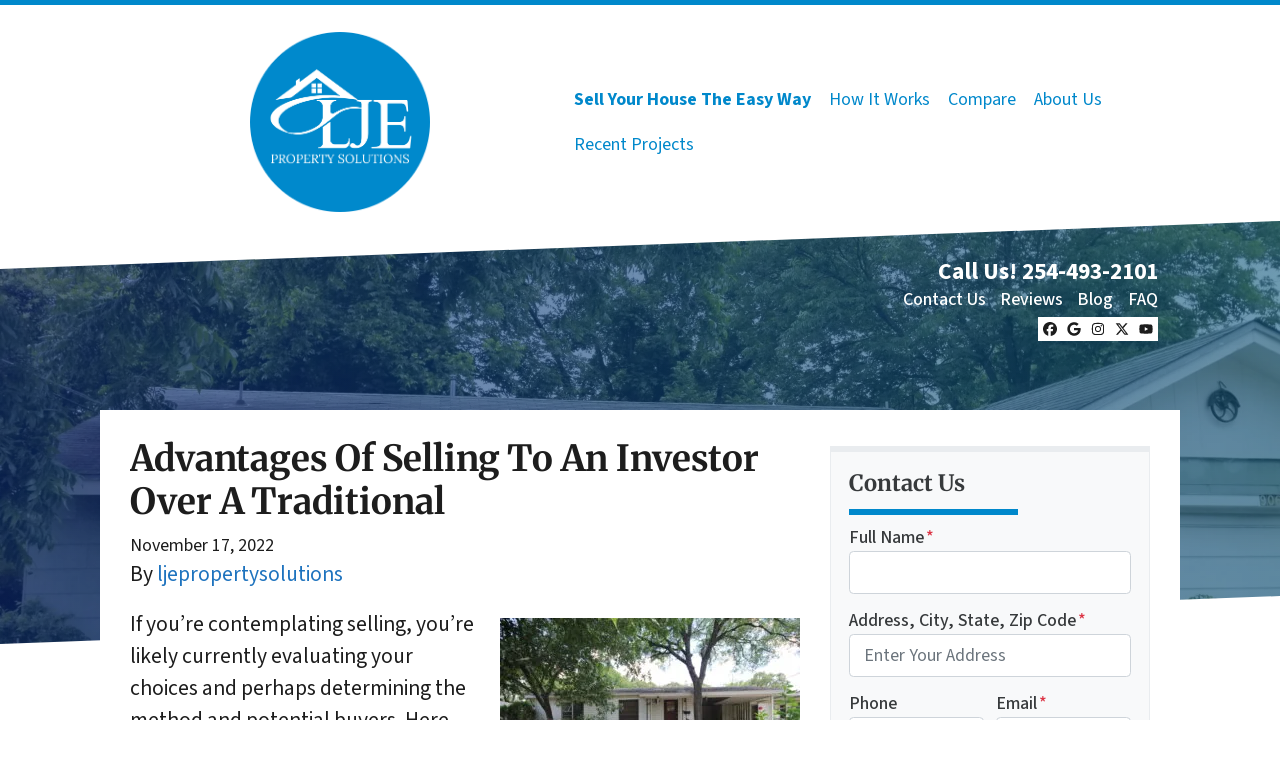

--- FILE ---
content_type: text/css
request_url: https://www.ljepropertysolutions.com/app/mu-plugins/Editor/dist/assets/src/styles/core/image/img-shadow-aBo2A0Iv.css
body_size: -247
content:
.is-style-img-shadow img{box-shadow:0 .5rem 1rem #00000026!important}
